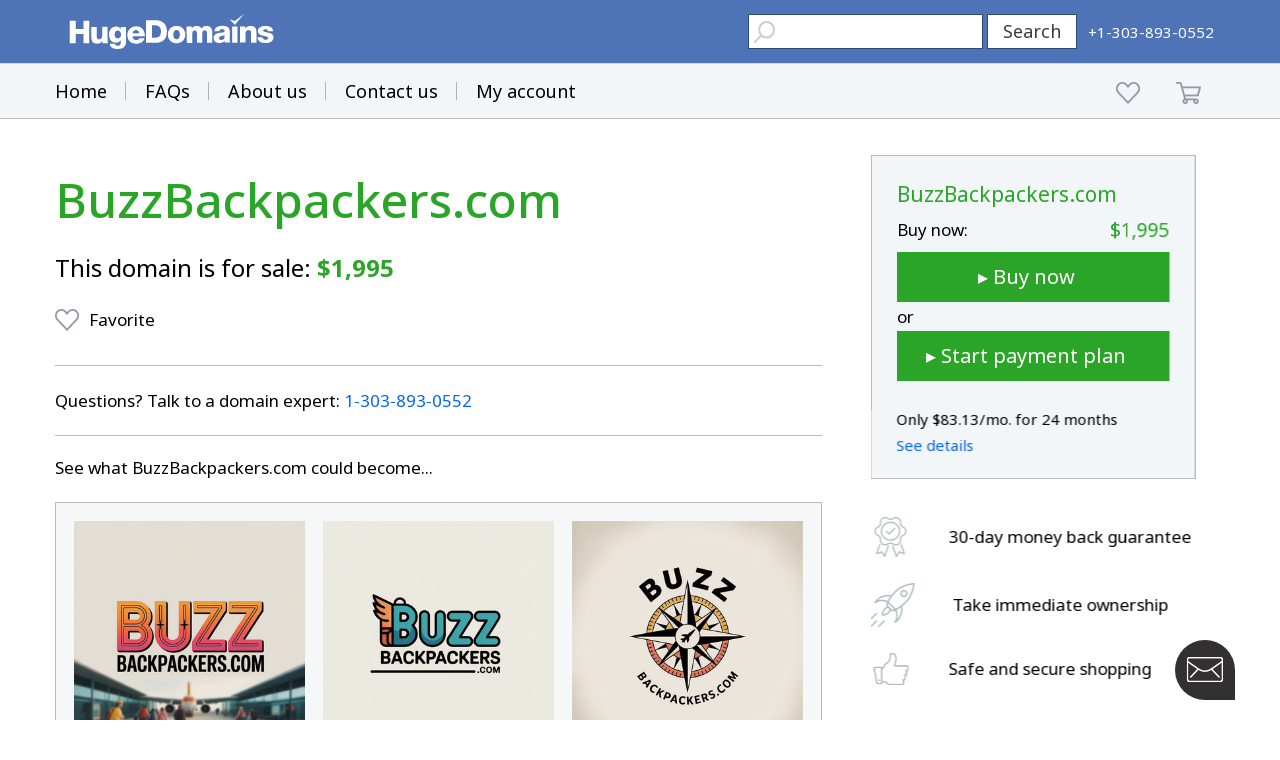

--- FILE ---
content_type: text/html; charset=utf-8
request_url: https://www.google.com/recaptcha/enterprise/anchor?ar=1&k=6LdRB9UiAAAAABaf3jRLyU_gwaGIp-3OvR51myRx&co=aHR0cHM6Ly93d3cuaHVnZWRvbWFpbnMuY29tOjQ0Mw..&hl=en&v=7gg7H51Q-naNfhmCP3_R47ho&size=invisible&anchor-ms=20000&execute-ms=30000&cb=p1x86zac3iya
body_size: 48097
content:
<!DOCTYPE HTML><html dir="ltr" lang="en"><head><meta http-equiv="Content-Type" content="text/html; charset=UTF-8">
<meta http-equiv="X-UA-Compatible" content="IE=edge">
<title>reCAPTCHA</title>
<style type="text/css">
/* cyrillic-ext */
@font-face {
  font-family: 'Roboto';
  font-style: normal;
  font-weight: 400;
  font-stretch: 100%;
  src: url(//fonts.gstatic.com/s/roboto/v48/KFO7CnqEu92Fr1ME7kSn66aGLdTylUAMa3GUBHMdazTgWw.woff2) format('woff2');
  unicode-range: U+0460-052F, U+1C80-1C8A, U+20B4, U+2DE0-2DFF, U+A640-A69F, U+FE2E-FE2F;
}
/* cyrillic */
@font-face {
  font-family: 'Roboto';
  font-style: normal;
  font-weight: 400;
  font-stretch: 100%;
  src: url(//fonts.gstatic.com/s/roboto/v48/KFO7CnqEu92Fr1ME7kSn66aGLdTylUAMa3iUBHMdazTgWw.woff2) format('woff2');
  unicode-range: U+0301, U+0400-045F, U+0490-0491, U+04B0-04B1, U+2116;
}
/* greek-ext */
@font-face {
  font-family: 'Roboto';
  font-style: normal;
  font-weight: 400;
  font-stretch: 100%;
  src: url(//fonts.gstatic.com/s/roboto/v48/KFO7CnqEu92Fr1ME7kSn66aGLdTylUAMa3CUBHMdazTgWw.woff2) format('woff2');
  unicode-range: U+1F00-1FFF;
}
/* greek */
@font-face {
  font-family: 'Roboto';
  font-style: normal;
  font-weight: 400;
  font-stretch: 100%;
  src: url(//fonts.gstatic.com/s/roboto/v48/KFO7CnqEu92Fr1ME7kSn66aGLdTylUAMa3-UBHMdazTgWw.woff2) format('woff2');
  unicode-range: U+0370-0377, U+037A-037F, U+0384-038A, U+038C, U+038E-03A1, U+03A3-03FF;
}
/* math */
@font-face {
  font-family: 'Roboto';
  font-style: normal;
  font-weight: 400;
  font-stretch: 100%;
  src: url(//fonts.gstatic.com/s/roboto/v48/KFO7CnqEu92Fr1ME7kSn66aGLdTylUAMawCUBHMdazTgWw.woff2) format('woff2');
  unicode-range: U+0302-0303, U+0305, U+0307-0308, U+0310, U+0312, U+0315, U+031A, U+0326-0327, U+032C, U+032F-0330, U+0332-0333, U+0338, U+033A, U+0346, U+034D, U+0391-03A1, U+03A3-03A9, U+03B1-03C9, U+03D1, U+03D5-03D6, U+03F0-03F1, U+03F4-03F5, U+2016-2017, U+2034-2038, U+203C, U+2040, U+2043, U+2047, U+2050, U+2057, U+205F, U+2070-2071, U+2074-208E, U+2090-209C, U+20D0-20DC, U+20E1, U+20E5-20EF, U+2100-2112, U+2114-2115, U+2117-2121, U+2123-214F, U+2190, U+2192, U+2194-21AE, U+21B0-21E5, U+21F1-21F2, U+21F4-2211, U+2213-2214, U+2216-22FF, U+2308-230B, U+2310, U+2319, U+231C-2321, U+2336-237A, U+237C, U+2395, U+239B-23B7, U+23D0, U+23DC-23E1, U+2474-2475, U+25AF, U+25B3, U+25B7, U+25BD, U+25C1, U+25CA, U+25CC, U+25FB, U+266D-266F, U+27C0-27FF, U+2900-2AFF, U+2B0E-2B11, U+2B30-2B4C, U+2BFE, U+3030, U+FF5B, U+FF5D, U+1D400-1D7FF, U+1EE00-1EEFF;
}
/* symbols */
@font-face {
  font-family: 'Roboto';
  font-style: normal;
  font-weight: 400;
  font-stretch: 100%;
  src: url(//fonts.gstatic.com/s/roboto/v48/KFO7CnqEu92Fr1ME7kSn66aGLdTylUAMaxKUBHMdazTgWw.woff2) format('woff2');
  unicode-range: U+0001-000C, U+000E-001F, U+007F-009F, U+20DD-20E0, U+20E2-20E4, U+2150-218F, U+2190, U+2192, U+2194-2199, U+21AF, U+21E6-21F0, U+21F3, U+2218-2219, U+2299, U+22C4-22C6, U+2300-243F, U+2440-244A, U+2460-24FF, U+25A0-27BF, U+2800-28FF, U+2921-2922, U+2981, U+29BF, U+29EB, U+2B00-2BFF, U+4DC0-4DFF, U+FFF9-FFFB, U+10140-1018E, U+10190-1019C, U+101A0, U+101D0-101FD, U+102E0-102FB, U+10E60-10E7E, U+1D2C0-1D2D3, U+1D2E0-1D37F, U+1F000-1F0FF, U+1F100-1F1AD, U+1F1E6-1F1FF, U+1F30D-1F30F, U+1F315, U+1F31C, U+1F31E, U+1F320-1F32C, U+1F336, U+1F378, U+1F37D, U+1F382, U+1F393-1F39F, U+1F3A7-1F3A8, U+1F3AC-1F3AF, U+1F3C2, U+1F3C4-1F3C6, U+1F3CA-1F3CE, U+1F3D4-1F3E0, U+1F3ED, U+1F3F1-1F3F3, U+1F3F5-1F3F7, U+1F408, U+1F415, U+1F41F, U+1F426, U+1F43F, U+1F441-1F442, U+1F444, U+1F446-1F449, U+1F44C-1F44E, U+1F453, U+1F46A, U+1F47D, U+1F4A3, U+1F4B0, U+1F4B3, U+1F4B9, U+1F4BB, U+1F4BF, U+1F4C8-1F4CB, U+1F4D6, U+1F4DA, U+1F4DF, U+1F4E3-1F4E6, U+1F4EA-1F4ED, U+1F4F7, U+1F4F9-1F4FB, U+1F4FD-1F4FE, U+1F503, U+1F507-1F50B, U+1F50D, U+1F512-1F513, U+1F53E-1F54A, U+1F54F-1F5FA, U+1F610, U+1F650-1F67F, U+1F687, U+1F68D, U+1F691, U+1F694, U+1F698, U+1F6AD, U+1F6B2, U+1F6B9-1F6BA, U+1F6BC, U+1F6C6-1F6CF, U+1F6D3-1F6D7, U+1F6E0-1F6EA, U+1F6F0-1F6F3, U+1F6F7-1F6FC, U+1F700-1F7FF, U+1F800-1F80B, U+1F810-1F847, U+1F850-1F859, U+1F860-1F887, U+1F890-1F8AD, U+1F8B0-1F8BB, U+1F8C0-1F8C1, U+1F900-1F90B, U+1F93B, U+1F946, U+1F984, U+1F996, U+1F9E9, U+1FA00-1FA6F, U+1FA70-1FA7C, U+1FA80-1FA89, U+1FA8F-1FAC6, U+1FACE-1FADC, U+1FADF-1FAE9, U+1FAF0-1FAF8, U+1FB00-1FBFF;
}
/* vietnamese */
@font-face {
  font-family: 'Roboto';
  font-style: normal;
  font-weight: 400;
  font-stretch: 100%;
  src: url(//fonts.gstatic.com/s/roboto/v48/KFO7CnqEu92Fr1ME7kSn66aGLdTylUAMa3OUBHMdazTgWw.woff2) format('woff2');
  unicode-range: U+0102-0103, U+0110-0111, U+0128-0129, U+0168-0169, U+01A0-01A1, U+01AF-01B0, U+0300-0301, U+0303-0304, U+0308-0309, U+0323, U+0329, U+1EA0-1EF9, U+20AB;
}
/* latin-ext */
@font-face {
  font-family: 'Roboto';
  font-style: normal;
  font-weight: 400;
  font-stretch: 100%;
  src: url(//fonts.gstatic.com/s/roboto/v48/KFO7CnqEu92Fr1ME7kSn66aGLdTylUAMa3KUBHMdazTgWw.woff2) format('woff2');
  unicode-range: U+0100-02BA, U+02BD-02C5, U+02C7-02CC, U+02CE-02D7, U+02DD-02FF, U+0304, U+0308, U+0329, U+1D00-1DBF, U+1E00-1E9F, U+1EF2-1EFF, U+2020, U+20A0-20AB, U+20AD-20C0, U+2113, U+2C60-2C7F, U+A720-A7FF;
}
/* latin */
@font-face {
  font-family: 'Roboto';
  font-style: normal;
  font-weight: 400;
  font-stretch: 100%;
  src: url(//fonts.gstatic.com/s/roboto/v48/KFO7CnqEu92Fr1ME7kSn66aGLdTylUAMa3yUBHMdazQ.woff2) format('woff2');
  unicode-range: U+0000-00FF, U+0131, U+0152-0153, U+02BB-02BC, U+02C6, U+02DA, U+02DC, U+0304, U+0308, U+0329, U+2000-206F, U+20AC, U+2122, U+2191, U+2193, U+2212, U+2215, U+FEFF, U+FFFD;
}
/* cyrillic-ext */
@font-face {
  font-family: 'Roboto';
  font-style: normal;
  font-weight: 500;
  font-stretch: 100%;
  src: url(//fonts.gstatic.com/s/roboto/v48/KFO7CnqEu92Fr1ME7kSn66aGLdTylUAMa3GUBHMdazTgWw.woff2) format('woff2');
  unicode-range: U+0460-052F, U+1C80-1C8A, U+20B4, U+2DE0-2DFF, U+A640-A69F, U+FE2E-FE2F;
}
/* cyrillic */
@font-face {
  font-family: 'Roboto';
  font-style: normal;
  font-weight: 500;
  font-stretch: 100%;
  src: url(//fonts.gstatic.com/s/roboto/v48/KFO7CnqEu92Fr1ME7kSn66aGLdTylUAMa3iUBHMdazTgWw.woff2) format('woff2');
  unicode-range: U+0301, U+0400-045F, U+0490-0491, U+04B0-04B1, U+2116;
}
/* greek-ext */
@font-face {
  font-family: 'Roboto';
  font-style: normal;
  font-weight: 500;
  font-stretch: 100%;
  src: url(//fonts.gstatic.com/s/roboto/v48/KFO7CnqEu92Fr1ME7kSn66aGLdTylUAMa3CUBHMdazTgWw.woff2) format('woff2');
  unicode-range: U+1F00-1FFF;
}
/* greek */
@font-face {
  font-family: 'Roboto';
  font-style: normal;
  font-weight: 500;
  font-stretch: 100%;
  src: url(//fonts.gstatic.com/s/roboto/v48/KFO7CnqEu92Fr1ME7kSn66aGLdTylUAMa3-UBHMdazTgWw.woff2) format('woff2');
  unicode-range: U+0370-0377, U+037A-037F, U+0384-038A, U+038C, U+038E-03A1, U+03A3-03FF;
}
/* math */
@font-face {
  font-family: 'Roboto';
  font-style: normal;
  font-weight: 500;
  font-stretch: 100%;
  src: url(//fonts.gstatic.com/s/roboto/v48/KFO7CnqEu92Fr1ME7kSn66aGLdTylUAMawCUBHMdazTgWw.woff2) format('woff2');
  unicode-range: U+0302-0303, U+0305, U+0307-0308, U+0310, U+0312, U+0315, U+031A, U+0326-0327, U+032C, U+032F-0330, U+0332-0333, U+0338, U+033A, U+0346, U+034D, U+0391-03A1, U+03A3-03A9, U+03B1-03C9, U+03D1, U+03D5-03D6, U+03F0-03F1, U+03F4-03F5, U+2016-2017, U+2034-2038, U+203C, U+2040, U+2043, U+2047, U+2050, U+2057, U+205F, U+2070-2071, U+2074-208E, U+2090-209C, U+20D0-20DC, U+20E1, U+20E5-20EF, U+2100-2112, U+2114-2115, U+2117-2121, U+2123-214F, U+2190, U+2192, U+2194-21AE, U+21B0-21E5, U+21F1-21F2, U+21F4-2211, U+2213-2214, U+2216-22FF, U+2308-230B, U+2310, U+2319, U+231C-2321, U+2336-237A, U+237C, U+2395, U+239B-23B7, U+23D0, U+23DC-23E1, U+2474-2475, U+25AF, U+25B3, U+25B7, U+25BD, U+25C1, U+25CA, U+25CC, U+25FB, U+266D-266F, U+27C0-27FF, U+2900-2AFF, U+2B0E-2B11, U+2B30-2B4C, U+2BFE, U+3030, U+FF5B, U+FF5D, U+1D400-1D7FF, U+1EE00-1EEFF;
}
/* symbols */
@font-face {
  font-family: 'Roboto';
  font-style: normal;
  font-weight: 500;
  font-stretch: 100%;
  src: url(//fonts.gstatic.com/s/roboto/v48/KFO7CnqEu92Fr1ME7kSn66aGLdTylUAMaxKUBHMdazTgWw.woff2) format('woff2');
  unicode-range: U+0001-000C, U+000E-001F, U+007F-009F, U+20DD-20E0, U+20E2-20E4, U+2150-218F, U+2190, U+2192, U+2194-2199, U+21AF, U+21E6-21F0, U+21F3, U+2218-2219, U+2299, U+22C4-22C6, U+2300-243F, U+2440-244A, U+2460-24FF, U+25A0-27BF, U+2800-28FF, U+2921-2922, U+2981, U+29BF, U+29EB, U+2B00-2BFF, U+4DC0-4DFF, U+FFF9-FFFB, U+10140-1018E, U+10190-1019C, U+101A0, U+101D0-101FD, U+102E0-102FB, U+10E60-10E7E, U+1D2C0-1D2D3, U+1D2E0-1D37F, U+1F000-1F0FF, U+1F100-1F1AD, U+1F1E6-1F1FF, U+1F30D-1F30F, U+1F315, U+1F31C, U+1F31E, U+1F320-1F32C, U+1F336, U+1F378, U+1F37D, U+1F382, U+1F393-1F39F, U+1F3A7-1F3A8, U+1F3AC-1F3AF, U+1F3C2, U+1F3C4-1F3C6, U+1F3CA-1F3CE, U+1F3D4-1F3E0, U+1F3ED, U+1F3F1-1F3F3, U+1F3F5-1F3F7, U+1F408, U+1F415, U+1F41F, U+1F426, U+1F43F, U+1F441-1F442, U+1F444, U+1F446-1F449, U+1F44C-1F44E, U+1F453, U+1F46A, U+1F47D, U+1F4A3, U+1F4B0, U+1F4B3, U+1F4B9, U+1F4BB, U+1F4BF, U+1F4C8-1F4CB, U+1F4D6, U+1F4DA, U+1F4DF, U+1F4E3-1F4E6, U+1F4EA-1F4ED, U+1F4F7, U+1F4F9-1F4FB, U+1F4FD-1F4FE, U+1F503, U+1F507-1F50B, U+1F50D, U+1F512-1F513, U+1F53E-1F54A, U+1F54F-1F5FA, U+1F610, U+1F650-1F67F, U+1F687, U+1F68D, U+1F691, U+1F694, U+1F698, U+1F6AD, U+1F6B2, U+1F6B9-1F6BA, U+1F6BC, U+1F6C6-1F6CF, U+1F6D3-1F6D7, U+1F6E0-1F6EA, U+1F6F0-1F6F3, U+1F6F7-1F6FC, U+1F700-1F7FF, U+1F800-1F80B, U+1F810-1F847, U+1F850-1F859, U+1F860-1F887, U+1F890-1F8AD, U+1F8B0-1F8BB, U+1F8C0-1F8C1, U+1F900-1F90B, U+1F93B, U+1F946, U+1F984, U+1F996, U+1F9E9, U+1FA00-1FA6F, U+1FA70-1FA7C, U+1FA80-1FA89, U+1FA8F-1FAC6, U+1FACE-1FADC, U+1FADF-1FAE9, U+1FAF0-1FAF8, U+1FB00-1FBFF;
}
/* vietnamese */
@font-face {
  font-family: 'Roboto';
  font-style: normal;
  font-weight: 500;
  font-stretch: 100%;
  src: url(//fonts.gstatic.com/s/roboto/v48/KFO7CnqEu92Fr1ME7kSn66aGLdTylUAMa3OUBHMdazTgWw.woff2) format('woff2');
  unicode-range: U+0102-0103, U+0110-0111, U+0128-0129, U+0168-0169, U+01A0-01A1, U+01AF-01B0, U+0300-0301, U+0303-0304, U+0308-0309, U+0323, U+0329, U+1EA0-1EF9, U+20AB;
}
/* latin-ext */
@font-face {
  font-family: 'Roboto';
  font-style: normal;
  font-weight: 500;
  font-stretch: 100%;
  src: url(//fonts.gstatic.com/s/roboto/v48/KFO7CnqEu92Fr1ME7kSn66aGLdTylUAMa3KUBHMdazTgWw.woff2) format('woff2');
  unicode-range: U+0100-02BA, U+02BD-02C5, U+02C7-02CC, U+02CE-02D7, U+02DD-02FF, U+0304, U+0308, U+0329, U+1D00-1DBF, U+1E00-1E9F, U+1EF2-1EFF, U+2020, U+20A0-20AB, U+20AD-20C0, U+2113, U+2C60-2C7F, U+A720-A7FF;
}
/* latin */
@font-face {
  font-family: 'Roboto';
  font-style: normal;
  font-weight: 500;
  font-stretch: 100%;
  src: url(//fonts.gstatic.com/s/roboto/v48/KFO7CnqEu92Fr1ME7kSn66aGLdTylUAMa3yUBHMdazQ.woff2) format('woff2');
  unicode-range: U+0000-00FF, U+0131, U+0152-0153, U+02BB-02BC, U+02C6, U+02DA, U+02DC, U+0304, U+0308, U+0329, U+2000-206F, U+20AC, U+2122, U+2191, U+2193, U+2212, U+2215, U+FEFF, U+FFFD;
}
/* cyrillic-ext */
@font-face {
  font-family: 'Roboto';
  font-style: normal;
  font-weight: 900;
  font-stretch: 100%;
  src: url(//fonts.gstatic.com/s/roboto/v48/KFO7CnqEu92Fr1ME7kSn66aGLdTylUAMa3GUBHMdazTgWw.woff2) format('woff2');
  unicode-range: U+0460-052F, U+1C80-1C8A, U+20B4, U+2DE0-2DFF, U+A640-A69F, U+FE2E-FE2F;
}
/* cyrillic */
@font-face {
  font-family: 'Roboto';
  font-style: normal;
  font-weight: 900;
  font-stretch: 100%;
  src: url(//fonts.gstatic.com/s/roboto/v48/KFO7CnqEu92Fr1ME7kSn66aGLdTylUAMa3iUBHMdazTgWw.woff2) format('woff2');
  unicode-range: U+0301, U+0400-045F, U+0490-0491, U+04B0-04B1, U+2116;
}
/* greek-ext */
@font-face {
  font-family: 'Roboto';
  font-style: normal;
  font-weight: 900;
  font-stretch: 100%;
  src: url(//fonts.gstatic.com/s/roboto/v48/KFO7CnqEu92Fr1ME7kSn66aGLdTylUAMa3CUBHMdazTgWw.woff2) format('woff2');
  unicode-range: U+1F00-1FFF;
}
/* greek */
@font-face {
  font-family: 'Roboto';
  font-style: normal;
  font-weight: 900;
  font-stretch: 100%;
  src: url(//fonts.gstatic.com/s/roboto/v48/KFO7CnqEu92Fr1ME7kSn66aGLdTylUAMa3-UBHMdazTgWw.woff2) format('woff2');
  unicode-range: U+0370-0377, U+037A-037F, U+0384-038A, U+038C, U+038E-03A1, U+03A3-03FF;
}
/* math */
@font-face {
  font-family: 'Roboto';
  font-style: normal;
  font-weight: 900;
  font-stretch: 100%;
  src: url(//fonts.gstatic.com/s/roboto/v48/KFO7CnqEu92Fr1ME7kSn66aGLdTylUAMawCUBHMdazTgWw.woff2) format('woff2');
  unicode-range: U+0302-0303, U+0305, U+0307-0308, U+0310, U+0312, U+0315, U+031A, U+0326-0327, U+032C, U+032F-0330, U+0332-0333, U+0338, U+033A, U+0346, U+034D, U+0391-03A1, U+03A3-03A9, U+03B1-03C9, U+03D1, U+03D5-03D6, U+03F0-03F1, U+03F4-03F5, U+2016-2017, U+2034-2038, U+203C, U+2040, U+2043, U+2047, U+2050, U+2057, U+205F, U+2070-2071, U+2074-208E, U+2090-209C, U+20D0-20DC, U+20E1, U+20E5-20EF, U+2100-2112, U+2114-2115, U+2117-2121, U+2123-214F, U+2190, U+2192, U+2194-21AE, U+21B0-21E5, U+21F1-21F2, U+21F4-2211, U+2213-2214, U+2216-22FF, U+2308-230B, U+2310, U+2319, U+231C-2321, U+2336-237A, U+237C, U+2395, U+239B-23B7, U+23D0, U+23DC-23E1, U+2474-2475, U+25AF, U+25B3, U+25B7, U+25BD, U+25C1, U+25CA, U+25CC, U+25FB, U+266D-266F, U+27C0-27FF, U+2900-2AFF, U+2B0E-2B11, U+2B30-2B4C, U+2BFE, U+3030, U+FF5B, U+FF5D, U+1D400-1D7FF, U+1EE00-1EEFF;
}
/* symbols */
@font-face {
  font-family: 'Roboto';
  font-style: normal;
  font-weight: 900;
  font-stretch: 100%;
  src: url(//fonts.gstatic.com/s/roboto/v48/KFO7CnqEu92Fr1ME7kSn66aGLdTylUAMaxKUBHMdazTgWw.woff2) format('woff2');
  unicode-range: U+0001-000C, U+000E-001F, U+007F-009F, U+20DD-20E0, U+20E2-20E4, U+2150-218F, U+2190, U+2192, U+2194-2199, U+21AF, U+21E6-21F0, U+21F3, U+2218-2219, U+2299, U+22C4-22C6, U+2300-243F, U+2440-244A, U+2460-24FF, U+25A0-27BF, U+2800-28FF, U+2921-2922, U+2981, U+29BF, U+29EB, U+2B00-2BFF, U+4DC0-4DFF, U+FFF9-FFFB, U+10140-1018E, U+10190-1019C, U+101A0, U+101D0-101FD, U+102E0-102FB, U+10E60-10E7E, U+1D2C0-1D2D3, U+1D2E0-1D37F, U+1F000-1F0FF, U+1F100-1F1AD, U+1F1E6-1F1FF, U+1F30D-1F30F, U+1F315, U+1F31C, U+1F31E, U+1F320-1F32C, U+1F336, U+1F378, U+1F37D, U+1F382, U+1F393-1F39F, U+1F3A7-1F3A8, U+1F3AC-1F3AF, U+1F3C2, U+1F3C4-1F3C6, U+1F3CA-1F3CE, U+1F3D4-1F3E0, U+1F3ED, U+1F3F1-1F3F3, U+1F3F5-1F3F7, U+1F408, U+1F415, U+1F41F, U+1F426, U+1F43F, U+1F441-1F442, U+1F444, U+1F446-1F449, U+1F44C-1F44E, U+1F453, U+1F46A, U+1F47D, U+1F4A3, U+1F4B0, U+1F4B3, U+1F4B9, U+1F4BB, U+1F4BF, U+1F4C8-1F4CB, U+1F4D6, U+1F4DA, U+1F4DF, U+1F4E3-1F4E6, U+1F4EA-1F4ED, U+1F4F7, U+1F4F9-1F4FB, U+1F4FD-1F4FE, U+1F503, U+1F507-1F50B, U+1F50D, U+1F512-1F513, U+1F53E-1F54A, U+1F54F-1F5FA, U+1F610, U+1F650-1F67F, U+1F687, U+1F68D, U+1F691, U+1F694, U+1F698, U+1F6AD, U+1F6B2, U+1F6B9-1F6BA, U+1F6BC, U+1F6C6-1F6CF, U+1F6D3-1F6D7, U+1F6E0-1F6EA, U+1F6F0-1F6F3, U+1F6F7-1F6FC, U+1F700-1F7FF, U+1F800-1F80B, U+1F810-1F847, U+1F850-1F859, U+1F860-1F887, U+1F890-1F8AD, U+1F8B0-1F8BB, U+1F8C0-1F8C1, U+1F900-1F90B, U+1F93B, U+1F946, U+1F984, U+1F996, U+1F9E9, U+1FA00-1FA6F, U+1FA70-1FA7C, U+1FA80-1FA89, U+1FA8F-1FAC6, U+1FACE-1FADC, U+1FADF-1FAE9, U+1FAF0-1FAF8, U+1FB00-1FBFF;
}
/* vietnamese */
@font-face {
  font-family: 'Roboto';
  font-style: normal;
  font-weight: 900;
  font-stretch: 100%;
  src: url(//fonts.gstatic.com/s/roboto/v48/KFO7CnqEu92Fr1ME7kSn66aGLdTylUAMa3OUBHMdazTgWw.woff2) format('woff2');
  unicode-range: U+0102-0103, U+0110-0111, U+0128-0129, U+0168-0169, U+01A0-01A1, U+01AF-01B0, U+0300-0301, U+0303-0304, U+0308-0309, U+0323, U+0329, U+1EA0-1EF9, U+20AB;
}
/* latin-ext */
@font-face {
  font-family: 'Roboto';
  font-style: normal;
  font-weight: 900;
  font-stretch: 100%;
  src: url(//fonts.gstatic.com/s/roboto/v48/KFO7CnqEu92Fr1ME7kSn66aGLdTylUAMa3KUBHMdazTgWw.woff2) format('woff2');
  unicode-range: U+0100-02BA, U+02BD-02C5, U+02C7-02CC, U+02CE-02D7, U+02DD-02FF, U+0304, U+0308, U+0329, U+1D00-1DBF, U+1E00-1E9F, U+1EF2-1EFF, U+2020, U+20A0-20AB, U+20AD-20C0, U+2113, U+2C60-2C7F, U+A720-A7FF;
}
/* latin */
@font-face {
  font-family: 'Roboto';
  font-style: normal;
  font-weight: 900;
  font-stretch: 100%;
  src: url(//fonts.gstatic.com/s/roboto/v48/KFO7CnqEu92Fr1ME7kSn66aGLdTylUAMa3yUBHMdazQ.woff2) format('woff2');
  unicode-range: U+0000-00FF, U+0131, U+0152-0153, U+02BB-02BC, U+02C6, U+02DA, U+02DC, U+0304, U+0308, U+0329, U+2000-206F, U+20AC, U+2122, U+2191, U+2193, U+2212, U+2215, U+FEFF, U+FFFD;
}

</style>
<link rel="stylesheet" type="text/css" href="https://www.gstatic.com/recaptcha/releases/7gg7H51Q-naNfhmCP3_R47ho/styles__ltr.css">
<script nonce="3wox-16uy7me_G_CJIw5MA" type="text/javascript">window['__recaptcha_api'] = 'https://www.google.com/recaptcha/enterprise/';</script>
<script type="text/javascript" src="https://www.gstatic.com/recaptcha/releases/7gg7H51Q-naNfhmCP3_R47ho/recaptcha__en.js" nonce="3wox-16uy7me_G_CJIw5MA">
      
    </script></head>
<body><div id="rc-anchor-alert" class="rc-anchor-alert"></div>
<input type="hidden" id="recaptcha-token" value="[base64]">
<script type="text/javascript" nonce="3wox-16uy7me_G_CJIw5MA">
      recaptcha.anchor.Main.init("[\x22ainput\x22,[\x22bgdata\x22,\x22\x22,\[base64]/[base64]/[base64]/[base64]/[base64]/[base64]/[base64]/[base64]/[base64]/[base64]\\u003d\x22,\[base64]\\u003d\\u003d\x22,\x22azhudUHDsi/DjlXCqcK9wrHCiHfDp8OdSsKxZ8O9ByYbwroeHk8LwqgCwq3Cg8OBwrJtR2LDqcO5wpvCtW/Dt8OlwqtPeMOwwrZ+GcOMRS/CuQV5wq1lRn7DqD7CmQzCmsOtP8K8G27DrMOfwojDjkZjw7zCjcOWwpPCgsOnV8KUJ0ldLcKlw7hoNCbCpVXCq3bDrcOpN00mwplwagFpZcKMwpXCvsOBUVDCnxYtWCw9On/DlXEyLDbDlGzDqBpbJl/Cu8O8wrLDqsKIwpTCi3UYw4nCj8KEwpcXHcOqV8KKw4oFw4R3w6HDtsOFwp9iH1NMa8KLWh0Cw755wr5DfilfQQ7CulbCtcKXwrJEAi8fwr3CkMOYw4ogw5DCh8OMwoEKWsOGYlDDlgQLenLDiEHDvMO/wq0EwqhMKRhRwofCnhJlR1lRYsORw4jDvyrDkMOAPcORFRZLaWDCiGXCvsOyw7DCuAnClcK/JMK+w6cmw5bDtMOIw7x4P8OnFcOYw7rCrCVTDQfDjBzCoG/[base64]/CpcOOwovDkSvCmEUEwqRQw4XDlcKywqfDtcOYwprClwPDm8O5N15CbzVQw4vDgynDgMKMYsOmCsOcw5zCjsOnMMK0w5nClWbDhMOAYcOQBwvDsG00wrt/wrhFV8OkwofCkwwrwoBRCT5dwqHCimLDqMK9RMOjw4bDozokajPDmTZ7fFbDrHBsw6IsZcOrwrNnXcKkwoobwpM+BcK0OMKrw6XDtsK1wq4TLkrDpEHCm1oJRVIDw4AOwoTCpcKbw6Q9ScOCw5PCvAnCqynDhlfCncKpwo9qw4bDmsOPUsO7d8KZwpQfwr4zFD/DsMO3woTCiMKVG2vDncK4wrnDkh0Lw6Ekw6U8w5FcNWhHw7vDhcKRWwVww59bUjRAKsKwUsOrwqc1ZXPDrcOoemTCskISM8OzKFDCicOtOMKLSDBsUFLDvMKde2ROw4vCrBTCmsOoIxvDrcK8Hm5kw6h3wo8Xw4Maw4NnfsOWMU/Dq8KzJMOMDkFbwp/[base64]/ChVxvwpfDl8OFw4ZYw5klMsKmRcKww4XCpAvCnG/Dr1nDqsKafcOJTMKtN8KYAMKSwo1sw7/DtsKkw5DCiMOyw6TDmsONZzUtw4NXUsO7ASTDlcOoMmHDjVQLYMKnOcK3XMKcw654w68gw4Jww5ROQFkcdRXCn1UowrHDncO1YiTDnSnDjcOawrw9wqjDok/DmcOlP8KzEDgPJsOhRcKxA2LDrkLDlE1VU8K2w4rDoMK4wqLDoTfDmsOQw7zDih/CvylMw70QwqZHw7xtw5vDrcKKw6PDucOtwrcBbjM0G27CnsOGw7cUW8KYeFM/w4wNw5HDhMKBwqUww7dcwpzCpsOxw4bCscKLw5YTKWfDn1vCgCsAw6Azw4paw6TDrWoTwrEhZ8KsScOuwqLCgRp/AMKrJcOdwq5Ww7Jjw5Iow4rDjnE5woVBHiFbAsOKf8OewqjCtE5UYsKdPnlMeUFDQEIgw7DCmsOsw69qw6YWFzcdGsKyw61QwqwEw5nCj1pSw5TCt3NEwrvCkTEvK1UpeipXYyZqw6IxWsKTTcOyE0/DrgLChsKaw61LfwnDqRluwovCi8OQwqvCqsKuwoLDvMKMwq5dw5HCqzPDhMKxTcOEwp5dw5Ffw6NgXsOYSmrDpBxtwp/CisOmSX3DvxhCw6EqGMOmw5jDsU3Cr8KnMATDpcKifH7Dh8ONEQvCgh/Dmm4+dsKHw6MkwrHDiS7CtMOpwoPDtMKATsOcwrVqwqHCtMOKwplTw4HCqMKwWsOZw4gXUcOhfwNyw5zCmcKgw7w2HGLCuB7CqC5HaS5Gwp/Ch8OIw5zCqsKIXcOSw5DDhHdlPsKiw6o5wonDhMK2ewrCsMOQwq3DmBEJwrTCtxRsw5wjDcK8wrs4FMKbE8KSCsKPf8O6w6fClwnCq8OMUmAjO17DsMOnEsKOD3MoQB8pw6h5woBUWcONw6k9bzhdMcO+UMO+w4vDiBPClsOrwp/CvS3DqxfDj8K1OsOcwqlheMKsc8KaZzTDi8OmwqPDiUhzwpjDpMKGdT3Dv8KVwqjCkSXDjMKCXUcKw5xvKMOfwqcqw7XDlxzDvB81VcODwrgPE8KjRUjChg1hw4LCj8OGDsKJwobCsVLDkMORFBjCjg/[base64]/ZsOFHWDDp8O9DcKWOMOIw6ciw4xiw4s+aErCsWzCt3XCnMKpCBxOBAzCp3Acwrk6eB/CocK7UzQjN8KUw4Blw7vCiWvCqMKawq9Xw5/DjMOLwrhJI8O5wrBMw4TDucOQcmzCtRbCgMOrwrlEClTCg8OzK1PDk8OtS8OeZHwZL8KQwrXDv8K0EXHDjMOBw5MEZV7Di8OBJ3bCqcKnf1vDp8OCwopDwqfDpnTDlBFnw70VLcOSwo8cw6l8CcOXRWQ3b3kkWMO4ckAQK8OowocJDybDom/DpAAFFWosw47CtcKoVsKUw79mQ8KAwqguVyvClVDCtVtRwrAzw6zCthvCoMKGw57DhDnCimHCnRYjAsODc8KUwokJC1nDncKyPsKgwprCnDcEw4/DiMKrURF+w54DTcKxw7d/w7vDlgfDgVPDr3HDjQQYw4NrfhHCtUjDgcKow6VoSzHCh8KQSBwOwpHDo8KLw4HDnjNPKcKmw7tJw6Q/BsOLesONWMOqw4EpMsKdMMKWYMKnwrDCgsKaGTA1dTwtIytlw71IwrbDgcKIQ8O0SU/[base64]/CssKjwoVgw7XDilvCpcKJZlQcw7DDvMOFPMO/GsOTw4HDk1XCpjMwTVnDvsOZwpDDlsO1PlLDiMO1wp3CmERbXlrCsMOgA8KtI2/DlcKJKcOnD3XDhcOoKMKLVy3DhsO7McObw6kPw7JbwovCssOsBsKZw6cow45fQUHCqMORacKDwqDCl8OTwoJmw5TClMOhY08mwpPDn8OfwqxTw5bDicKyw4UdwojCjnrDpVtnNhxWw4snw6zCkHHCu2fCvHBxNkcAUcKZGMOBw7TDlxTDkxDDncODIFV/[base64]/[base64]/[base64]/DiUwCSCnDow3DvyNAw7QET8KeYsKEAG/DgsOJw4LClcK4wpbCksO3H8K1OcO7wqFmw47DtsK+w5ZAwrbDrMK0VV7CgSEgwrzDggDCt13Cr8KkwqI2wq3CvWrCpzhFJcKzwq3CvMOeEizCu8O1wp8ww7rCpjPDmsOaX8OVwoTCjMKswr0FAsOVYsO0w77DqhzChsOywrzCrmLDtBoodcOKacKcQ8K/w7w2wo3DkzQ/OMOAw53CgnUzG8OmwqbDjsOyCMKfw4vDuMOSw712OSh8w48XF8KWw4TDphkGwrTDihTCjhzDu8KEw74wZ8K8w5t6dQhNw4zCt3FkSTYKe8KTAsOudE7DlW/[base64]/[base64]/[base64]/DgcOYNMOXfW92esOqHyptdAPDiMOyIcOtNcOsQMKYw4jDicONw7AmwqB+w6TDjFocQXpTw4XDsMO+wpoTw7tyUCcNw7/DshrDusOsMh3CmMOtw4bDp3PCjybDisK4DcOMWcOaWcKAwrxBwq5nSUjDlMKGJcOXMQ0JdcKeA8O2w6nCnsOMwoBJSm/DmMOcwqxuTcKfw4TDtk/Dsml7wqZyw40rwrPCu1NKw6bDrlzCm8OfY30wNmYhw5jDgGIaw5pFMn0OAxZswoR/[base64]/DpC4LGF5qwofDlcOiNUpVWcK4Y8K5w5Igw4vDscObw7t8BysQBF9wF8OTdMKyQcOnOh7DlWnDk3zCq0ZaLRsawpx8MFHDrEwyL8ORwqgKcMKjw4tVwpZhw6fCicK1wpbCjyPDlWPCiSkxw4pSwr3Dr8OMwo7Cu30pwrDDtFLClcKrw60Zw4LDpE/CqzxhX0o8HyfCgsOywrR9w6PDskjDvcOewqIEw5XDiMK9HsKZD8ObTibCkwoRw6rCocOXwo3DnsOqMsOXOWU/[base64]/[base64]/DmMOBwr8dw6fDjB8Ow6wRH8KoJTTCkT9Kw6l0wpJZcRTDpwxnwo4SbcOAwo0lD8Ofwr4qw6BUbsKnUHAUFMKYGcKnJVkgw7JnQnrDmsO0NsKNw6bCsizCuHrCvsKaw5TDgQJlaMO5w5XCl8ODdMOMwqp+wo/DrcKNR8KcY8Oaw6LDjsOWHXcDwoAIBcKjPcOew5vDlMO5MhRqcsKmRMOew4YKwrzDhcO8BMO7KcKeGjPDgcOqwr1VbsKdADR5T8KYw6dRwqMtdsO6JsO5woZCwqUDw5vDicO4ZivDjcOgwpYQLGbDp8O/DMObeFHCsGnCgcO3dixjDMK7PcOCAzEZf8OwFMKIe8KPLcKeKREdGGkEaMOuAyo/Zz7DvW5Nw6VJWSFvfMO9T03Cn057w5Qtw7hTVChvw4zCsMKibmJUw4tNw5lFw5fDoh/DgVfDq8KlYF7DhDjClcOMfMKqw4ATI8KOIUfCh8Kuw6HDpBjDhFXDhDkYwrjCihjDs8OrSsKIS2ZJQn/CuMKmwoxew5haw51Jw5TDs8KJc8KrcMKdw7d3dAoAUMOaEnkyw6lYFk4kw5oywrBFFgE4W1lhwrvDjnvDsVDDjsOrwooSw7/CrwDDvMOrdWvDmHMMwqXDux84RCvDhVFsw6bDvAAewq/Cs8Kow4PDrg/CvBHCinteVic2w4rCsg4cwprDg8OiwoXDs38/wqADEzbCjDMewrrDt8OtHTDCqsO1RC/CnwDCrsOcw6TCvsOqwo7DusOeWkTCncK2GgULIMKWwoDDmyFWZVgQZcKlPMKgcWPDlyfDpcOvdX7CuMKxAsKlS8OXwqA/W8ORPcKeDjMlSMK1wpRkFkHDvMO9V8KbNcOQe1LDs8O9w7LClMOYFFnDpT5Nw4YMw5DDnsKfw6NewqVIw5HCoMOpwrEOw5QKw6I+w4bCr8Kuwq7DhQnCrcO5GADDonzCnF7DvQPCssOmE8K1A8OIwpfChMK0f07CtsOHw4AgYk/ChcOkeMKrKcOGecOcdlXCgSrCqxjDrwEeKmQxfHouw5wvw7HCpzjDqMKDU3MoFT3Ds8Kow6QTw516Eg/[base64]/DtDbCuMKJMsKJQDfDjsOSZk13wpvDvMKJb0nCnR0Uw7zDlksME3N0N2RkwqZNRjVgw5nCow0KV2PDhVnCpMOzw7l0w6TClsK0AcOAwrNPwoHCvyszwq/DqkTDii0kw6k7w6p1UsO7c8OqXMOOwo49wo3CtWtHwrrDtEFSw6Eqw4pmJMORw4kwHsKGCcOJwrNBMsOcFzLCs17CjMKfw5QkA8O+wpnDnnPDvMKRX8OVFMKiwqYOIzNdwrlHwqzCg8OFwop6w4QpMHcuDj7Cj8KpQ8Ktw6XDpsK1w5pbwocCF8ORN2DCvMKdw6/Cn8OfwrI1LcKcfxXCtMKxwoXDjXBkGcK8KTLDoFbCk8OpKkdvw58EMcOLwpDCmldvFFZBwpPCngfDv8OQw5DCpRvDhsOGbhvDp3oew5lxw57CtkjDg8OzwozDm8KSRWQJO8OmTFk+w43DucOBbSE1w4wzwrLCrcKtTnQWH8OjwpUAIsKBEAEFwpvDkMOJwrQpVsO/TcK1wrs7w5Upf8Oww68ow4nCvsOaNU/ClsKBw6F5woJDw5rCvcKgBnppPsKKKMKHHXvDpSzDi8KYw7IcwqlPwpvCj0QIRVnCjcKWwoPDlsK/w6/Crws+OHcYwo8Lw7HCuF9bV3PCo1vDpMOFw6LDsg3CnMKsL0HCi8KFayvDi8OBw6UsVMOzw77Cu2PDpcO9GMKuYMOnwrHClEHDjcKNQMOIwqjDlg5Xw6NbbsO/worDvUEHwrI2wqPCnG7DrCBbwp/DkTTDlBwtTcKoJhHDunN9ZsOaTH0FW8KbGsKRFTrCgzjClMOuHGcFw5VkwpREEsKkw4/Dt8Oeai/[base64]/Cl8KlwpUuw6MIdMOsEHHDkX7CmsKfwqpoScO6SHlOwoLDs8Oww7gew4PCrcKuCsO2GkUIw5VyIHdbwrVzwr/CtQLDkS/DgsKlwqbDu8K/LDLDhMKFa2FVw77CqzkWwpE8QS1bwpLDpsONwrrCjMKVIcKHw6vCh8OIUsOLY8OtE8Ozwro7bcOHHsKQK8K0PTzCq1TCvDXCjsO8I0TCvcOkJQzDvsOnT8OQbMKeBsKnwoXDrDPCu8Onwq8tT8K5TsO9RE8cQsK7w6/CtsKewqM7wqHDsWTCqMKYHXTDr8KmfAA/wqrCl8ObwpQgw4rDhm/DmMORw7x2w4XCssK+b8KSw5ExYBoKDFHDm8KrBsKpw6rCsGnDo8K3wo/CvsK0wrbDp3Y9ew7DiC3CkXIHWgVrwrMxeMKTCkt2wo3CoxvDiFbCg8KlJMKjwqF6ccOXworDukzCuy4cw5TDo8KmXywhw4/CpF1yJMKxGHnCnMOhF8O2wpYfwoILwopEw5PDpifCoMKww64iw4jCkMK8w5ZnQxzCsB3CicObw7Rww7HCoEfCm8Oiwo3CtX5qVcKIwqxXw4gNw5ZAfETDp18rcjfCmsOCwr7CgE1Gwr4kw740wrHCssOXU8KTIF/[base64]/w7bChsKMwqklXEbCsHnDvWNSw552P8O6wqB5MsOiw4IBVcKzRcONwooAw6BGWjTClcK1XSvDtgHCtC/[base64]/DkRx8VWcJwr8jwpIfw6xuwr9jw6rClMK3acKVwpjCrTpQw64bwoXCvhx3wqVYw4XDrsO8NyzCjEB5N8OAwpVRw5kLw6XCqVPDpcO4wqQ7RUthwpwFw71UwrYyEFY4wrTDgsKhK8KXwr/CnyZMwownZ2law5jCkMOBw4pmw5/Chj03w4rCkRp2dsOjdMO4w4fCglduwqTDgyUxI0/CrA4Dw4ECw7PDiRBHwqojHDfCvcKbwpbCpFjDhMO7wp4lY8OgS8OsU054wqLDh3DCoMKpV2NQSmFof2bCmVstXw0/wqI2VhkidMKtwrdrwqbChsOWw5DDoMOQHi4XwrPCn8KbMXUlwpDDs0UXUsKgKGFoZyjDssOaw5fCk8ObaMOVEEVmwrZbT17CrMOcQ2nChsKkH8KiW2vCisKIDwweJsOZXmzCm8OmT8K9woLDmwl+wpXCtkQJOMK8YcK+Sl0Gw6/DjW9MwqoOLBEiOEkqD8KQQmM9w6g/w5zCgyl5SiTCszLCjMKYZXQlw5Q1wohTLMOhAX5jw4LDjcKbwr00w6/DpyLDkMK2PElmXQlOw5IbesOkw4bDlDlkw6bCn2JXSB/DtMKiw4/ChMO9w5tNwqfDpwFpwqrCmsKaCMKNwogzwrTDoCHDtsORCSRtAcKUwpoWUzcRw5EJPE0ZNcOjJcOuw7nDv8OVDh4XIjMrCsKIw5hNwrZlaS7CmQECw7/[base64]/CkATDuHdpw6sjwqLDmcOgwqlQWVTDlcKdVRBYdlJCwphVOU3Cm8OsBsKfA2pzwox+w6EyMcKSbcO7w6PDiMKkw4PDjz0accK/NV7Cukt4EDsHwqdCb3AMF8KwD2QDYUtWOkF7VCIfCcOzACkDwq/[base64]/DhcKdwoIvwrbDnMKVw7liEEtLwqbCpMO2wrPCq8OHwr8vGMORwojDusKsUsKnFMOBF0ZeH8OEw4LCpBgbwpzCp3cjwpNhw4zDqQlBbcKHWMKpT8ORQcOpw7AtMsOxXgfDisOoC8Kdw5YjdR7DpsKWw47CvwLDjV5Xck9eRGgiwr/CvFvDmRXCqcO2dGvDhj/DmV/Dgg3DlMKCwpM3w6EiL2QOwoTDhXMSw4LCtsO8wobDrQF3w6bDsi8ocnJ5w5hGf8KewpvDt2PDt1rDvMOHwrQiw5tYBsO/[base64]/dBzDhMKtEnR0wo7DuyjDqcOrw7kXTDTDlsOaImLDsDsYU8K/R0A1w53DvDLDu8O2w65Ww6IfCcK+aHLCncKtwp5Fc3bDr8KxNS7DpMKTfMOpwrzCjQsaw5LCqGhqwrEnKcOMblfCvU3CphPCjcKRacO3wpUbfcO9GMO/NsOGBcKKYErCnDoCZsK9R8O7TA8Vw5HDocOQw5pQGMK7SCPDisOfw5vDsGwZSMKrwplcwqJ/w47CtTRDCMKVwp4zFcOawopYd01Jw5vDo8KoLcKjwpPDr8KSH8KeOSvCisOQwr5mw4fDjMKOwovCqsKjf8O2UTYBw6VKVMOVRcKKdQc7w4QeOQTCqGgUEQgHwp/Cg8OmwqFFwozCiMO7XjLDtxHCiMKgSsORw4DCqzHCj8OLTcKQHsOKRSlKw7shR8KIEcOQKMOsw5XDpiHDqsKuw4goJcOLOkHDnFlVwp0waMOOGx1vRsO/wqtbdH7CqXvDlWbCmi7ChXBlwp4Kw5/DmSvCiiUAwpNZw7PCjD/[base64]/DsMKUw7rCssKBUsKnw6DDiBR+wqfDq8KtbsKiwr1XwofDuTgQwrPCi8OdYcKlLMOQwoLDqsKkIsOtwq9bw5fDqMKWTyUbwrXCvlBiw4R+NmRbwpXDqyrCu2HDrcO+Uz/CssO/[base64]/RUgow7HClhbChEINwp8GwrrDiMKFw6dgQcKFe8OBAMOaw6QNw7TCnh0wJ8KsGcKpw57CmcKywq/DrcKxbMKlwpLCg8OPwpLCkcK7w7s8wqx+SwUtPMKow63DtMOzHhBJEloBw7MjGx7CusOXIMO4w5fCh8Oww5TDncOuBMOqBg/DucK/JcOHXQbDh8KSwoNywrrDncOQwrTDkh7CkmrDsMKdQzzDq1zDjXdVwonCo8Onw4wbwrPCtsKnF8Kxwq/Ct8K6wrFuaMO3wp7Dj0XDnBvDqT/Dkg3DnMO8V8KAwpzDjcOBwqPDi8OQw6zDrE/ChcOOIMKSUkXCncOnBcKZw41AL15UL8OYfcK7fiIndgfDqMOFwpfCv8OewrEuw6coPTPDlFvChEjDqMOdwpzDmV81w7VvSRVtw7zCqBvCoTx8L2/DrT1ww7bDhg/CgMOhw7HDpzHCgcKxw4Jkw4h1woVNwq7CjsOQw6zCjmBvGj16UDskwpvDjMOVwp7CicOiw5fDuUHCkA8/MQVJGMOIBXrDhDY/w5DCnsKYCMKbwptZQ8KUwqnCtcKMw5Qkw4zDlcOiw6/DrsKeEMKJZwbChMKdwovCiwPDhGvDhMKpwpnCp2dbwrpvw4VlwqXDmsK4cgVKHl/DqcKmLAvCncKxw7rDu2Ezw73Cj1LDi8KiwpPCmE7CkzQ2BgIjwojDqh/CnGtYTMOcwoc+PGTDkwsvDMKjwprDmkd5w5zCkcO+UmTCozfDk8OVb8Owfz7DmcKYIW8bVjFeamZ9w5DCjBTCsWxVw5rCsnHCiUYsXsKXwpzDpBrDlGYlwqjDpsO4MFLCnMKjWcKdBl0hMD3DvBEbw74Cw6jChhjDrRJ0wo/[base64]/w6TDrcK2HhbCscObc8ODwrZWVcKufykVw6B4w6jCh8K5KyZ8wowvwobCv1NCw65QKCNHB8KlLSHCo8OJwqrDgmPCgiIaW0AFPsK7a8O4wqfDvi1YaQLCqMOaScOMY05wKyhXw7/CnWYmPVdfw6rDh8OAw59VwpzDmVACXgslw6nDoTc6wqHDtMOCw7hYw6EIAHrCtcOUU8Oiw6QuBMKXw4NyawPCucOPQcOgGsOrVynDgHbCnD3CsjjCosKAWcKPacOVVW/DoD7DvQLDhMOAwpPCnsODw4UQE8OFw5NGci/CvkzCvkfClk/DjSUHclfDrcOMw4vDr8K5w4/Cgm9adWnCqHNVS8KWw5TChMKBwqDCjiHDvxgbVmAEC2NrUHXDrE/CscKlwoLCjMKoJMO/wprDgcO/VU3DnnbDiVrDn8O0ecOCw47DhsKgw7PDvsKRGDl1woh9wrfDvW9bwpfCusKEw40Zw6xCwoDDucKYJiXCrFnDkcO6w5wxw5U4OsKyw7nCjxXCrMKAw7/Dg8OhexTDrsONw4fDjS3Cm8KDfXPChDQhw6XCnMOhwqMgJMObw6bCqGZlw6smw6XCs8O/N8O0PjrDksOYRkHCrmAdwrXDuxEWwrFuw50YSGjDtElIw4sMwro1wpB1wpJ5wpZHU0PCkVTCv8KDw5nCmMKyw4IAwphqwqNWwrjCvMOHGTo3w4AUwrk/wq7CpBnDsMOnWcKEPnbCnX5JU8OHfn4AVMKhwq7DoAnCqiBSw6RnwoPDjsKpw5cOYsKdw5VWwrVFJDwRwpRyfVIxw47DhDfDg8OKNMORMcOvIVZpVA1rwpXCicOywrt5RsO1wqIlwoRNw7/CpcO8NypuC2LCusOtw6TCpVjDgMORSMK3KMOEYhzCtMOoTMOYGsKcVATDj0o6d0HCtsKeO8K5w6vDscK5NMKUw4kNw6IvwrnDjgxkOwDDvk3Cqz1STMO9dsKVDcOxMsKxNsKEwp4Cw73DvzbCusORRsOzwpzCvS3CgcO/[base64]/CjMOWw6J2OcOIw4LCmwAPwqDDksKmw47DpsKvwq9Uw7zClFvDrQ/ClcK+wq3Cs8O+wp/DsMOcwqTDkcOCdkZVQcKtw7xpw7AGa0LDkVnCv8K5w4rDtcORMcOBwoXCi8O9WGkJV1IzWsOvEMOGw4TChz/[base64]/Du8KYMMOiF8KDwoQ2wrwwZH0awrnDoMOewpjCphfDh8OAw7x7w6LDlWDCngBUIMOIw7XCiD5NcmrCvEcROsKuIMKMK8KxO3DDmjl+wqHCucO8PkTCg0YvcsOFfsKBw6U/[base64]/woXCt8O8woTDv051wq4GwpLCkTPDiwZ+AsKIw4PDvMKmwo5fHgPCpSjDu8KXwrRkwqMnw4kywocgwrsieQLClS9EdBdSKsKIYGfDj8O1DUzCuGE/[base64]/DsyJDYGhWbsKpBBQDwrIKwr/DkXpSw7zDrMKew4bCjyYQCMOiwrzDrsOKwpN7woVYK3wLMBPCuh/DkRfDiUTCosKyP8KqwrzDmQzCmiFfw740GcOvEnPCusKOw5LDg8KUBsKxcDJUwrFQwqwhw6FpwqBFYcK8DyQfbW19fsKPBHrCj8KQw6kcwqrDuhREw6MowqZRwqRQTUxSOkUSdcOPZCvCkHPDpcOmcSlrwrHDtcKgw5M/[base64]/Dnj3DuMOwPnhoRXI0woTDn3/DjmHCnBXDusOiNcK4BsKaw5DCj8OQDj1OwrHClsOdOS1zw4PDqsKzwpXDucOCe8K9UXhLw7gtwotgwoXDv8Ozw5MBQ1TCu8KIw71eSjURwr0KKcKFRDPCgXt5SjFGw5ZpXMOvZsKRw7dUw61fE8OUAi1pwrRKwo/DiMK2V2V5wpPCvcKlwrjCpcOLNUHDt30xw5XCjAIAesOfTXEXYGvDohPChwdfwo0yNlhuwpRKSsOQXSBlw53DtRfDucKuw7B7wovDtsO8wq/CsD0DLsK+wp7Ds8KBb8KhcFzCjhjDsFrDu8OOKcKpw5YdwqnDjjsOwqtBwr/CrCI1w6HDo2PDksKLwqbCv8KTcMO8f0IuwqTDqiouTcK3wosSw61Yw45ZbDZwTsOow7NHMXBSwotUwpPDnGgbIcOuID9QH1/ChUDDqmdZwrkgw7XDtcOifsK3dGgaXsOiMsKmwppSwqt7HBfClyw7e8OCRWTCvW3DlMOxw60kR8KsT8OewpxtwpJ2w4vDsTdfw7UHwoRfdsOJE3Muw4rCs8KzIhXDi8Oiw7Qowo9Pw5MXTlLDmV7DiF/DriECAwQmTsKcDcKww4pRKzXDssOsw7bCjMKpAWfDnTfCkMONM8OeJwLCrcK5w4YvwrgFw7bDuFBYw6/CiknCvMKvwptqMTFAw5kSwpHDjMOJRBjDm23CtcKyd8KcX3cJwpjDsCLDniMCVsKlw5FwXcO0VnlKwqQiVMOKfMKNe8O5F2oRwoQ0woXCrcOhwrbDrcOKwqBawqvDh8KJTsKKOsKUIGPCuDrCk0XCsysTwqzDv8KNw4Qnwo/DuMK3AMOzwrkvw4rCkMK/wq3DrsKvwrLDn3nCoQHDnn9OCsKdF8ObcC5gwotPwp07wq/[base64]/Cin9aBBzDvMOhT11vwpXDgBtowqtbbMKfM8KObMODUzQXNMO9w47CkEp5w54ZNMK9wpYIckzCssOgwp3CicOoMcOHaHjCmC5pwpsUw44JExDCj8KhLcO9w4RsQMOOb1HCicOdwrnCgiIiw7hRdsKYwrBbQMKbc3Z/[base64]/Dn3cCOcKWF2PCoVQmw6TDizjCtF8fZ8Oaw7xdw5fCjkN9NTXDksKww5cKUcKTw7TDosOjYMOmwr4NTzzCm3PDqh5Ew4vCqmRqXsK6OnjDqy9/w6I/[base64]/eDlFN3DCpMK9wqwPMCTDk8KiZkrDti/Ck8KNw5FZDcORwpbCv8KdbMOPPXjDicOWwrMtwofCi8Kxw5vDlFDCvmsrw5shwp85w5fCo8K9wrfDmcOpcsK/[base64]/[base64]/XcKRZcOLIMOjNMKPPzXCq8OxYUQqF0VJwq9kMTNgHsK6wqJGVAhLwoU4w5TCoA/DqEMLwo5oK2nCssKjwolsCcOPwrZywpLDlmDDoClAJALCk8K7FMOkRXXDt1rCtCYow7HDh3tmMcODwpJiVDrDi8O2wofDoMONw67CsMKqWsOQD8KdXsOmcMKTwolgc8KwUxobwqzDsG7Cq8Kye8O6wqtlRsOWHMO/w6pQwq48wq/Cm8OOajvDqyXCshEJwrXDinjCvsOjS8OBwrUQM8KHBjI7w5MTesOxBT4HHFREwqvCgsKZw4bDk3ICV8KFwqRjZlHCtzQXWcOdUsKowopmwpl7w7ZMwpDDnMK5M8OPf8KRwo/DlUfDuVwYwpDCucKkK8OSUMOlf8K5TsKRcMKfXcKFPB9SRMOZDFhJFFsZwpdIDcKLw5nCv8Oqwr/CpGrDmW/Du8O9UsObeC5Lw5QwEQ8pMsOXw6NWBMOiw7rDrsOHOG98Q8OLwrzDoEoqw5TDgwzCgxJ+w59yFiM7wpnDtXZYL0nCmwlAwrDCgSvCi30tw7JjFMOMw6XDmB7Dg8Kww6sIwrfCoVdJwpF6aMO5cMOXHMKFVmvClgZcAVcXA8O+LAU3w5PCvBjDnMO/w7bCrMKZWjkxw4haw49Ke2Inw4bDrA/CrsKHHFHCqjPCo0nCtsKWHgcnGSs/wqfCvMKoL8O/w4/[base64]/CiRDDpXEpwokMwot3w4d1w5PDrsOjw6TCn8KRbADDlQ4YXnh9IjAnw41swqkuwrtYw7g6JirCpRLCvcKwwp9Zw4Fgw5PCkWYQw4rCtw3Dv8KQw5rCkn/DizPDucOuNTxvLcOsw4hTwrjCvcOywr8MwrZ0w6E/SMOJwpfDicKUMVTCtsOwwq8Xw4TDlXQgw5zDkcKcDEU7eT3ClCRrTsOVTG7DksOTwqTDmgHClcOUw6jCvcK2wp4OQMOSdcKEI8KDwqXDvxtDwrJjwo/CkU8sFMKHScKJXTjCowRDNsKAwrzDhcO0DXMJLV/[base64]/CncOOwqDCs3MewpLCmF/ChcOKB3Z1aAspwoLCusOEw4nCocKcw6M5UwB5Wnsiwo7DiEjDqEnCvcKkw5vDnsKLE3HCgWPCosOww6zDs8KiwqciOxvCgDg/[base64]/[base64]/[base64]/[base64]/w4xgwpzDvw8Cw6s+woPDhkzCicOMwqXDkcOBAMO2w7p0wqh+F2ZgEcOzw6Q8w43DhcO5wo7CjnrDnsO9FDYkScKBJDJpWAIWcATDlhMWw6LDk0Y+GcKCNcO0w5rCtXnCr2wewqsWVMOLJx1pwrxQLl/DssKHw7Jow5B7flzCsVwSd8Kvw69bGMODb3DDr8O7wqvCsTfDvcKYwphTw7FfUMO7YMKZw4vDtcKAWR3ChsOOw7bCiMONLR/CpUvDsnV6wqMZwojCrsO/T2nDuzDDs8ONAyXCoMO1wqlYfsKlwpJ8w4peAkkREcOUdkbCmsKvwr9Nw5/CpcKgw6okOhzDg0nCtTdgw5s0w7MtEhR4w4ZAIm3DhBVXwrnDmsKpD0tlwrQ/wpQNworCqUPCpCTCusKbwq7DkMKHdhdiQMKvw6jDuQPDkxUyfsO6DMO0w4kiPMOAwoTCucKtwrjDmsKyC1JiNBXDrQLDr8ONw7zCjFYmw5jDnsKdCU/CnsKEaMOlO8OVwq3DhCHCrDxsam3CizMawo3ChB1gecK2CMKmd2PDqk/ClH41a8OjOMOAwpDChWoDw5HCrsKmw4VNJh/[base64]/[base64]/CkcOVw7DDgTXDp8OsBCfDsMOXCcKdNkzDozcHwogcD8KNw6DCtsOBw5pJwqZUwr05Qi7DqEjCuCstw4jDjsKQQcK/IAYKw40mwr3CkcOrwrXCqsKbwr/ClcKowqopw4JnRHYywrJ3NMO6w5DDtCZfHCoTXcKVwr7DpsO3E0vCq2HCrFE9KcKxw4bDncKawr/Cj14rwqTDt8KfRsObwrZEKx3CvMK7dClJwq7DoxPDjC10wotOL3FpG0/DiWXCm8KCBlXDkcKRwr8NYMOFw73DiMO+w5/[base64]/wr/ChsOcw7cgw47CrhFsC8OYMRjCrcODdSR4wr9MwpdWLsO/w50ow7tOwqPCuUHDsMKVR8Kqw4l1wpt+w6nCjAktw47DgnbCtMOlw4ZeQyVrwqDDsW9wwqZzf8OJw57Dq3Zvw5LCmsKZHsKZXh7ChirCrCR+wod8woEeCsOER1tWwrvCscOzw4/DrcOYwqrDnMOPb8KCOcKHwp7Cl8KhwoHDn8KQK8OawoISwoFmcsO6w7TCqcOSw6rDicKZw77CnS90wp7CmShJLgrCmyvCii8gwojCr8OpYMO/[base64]/Dv8OsYkpCwpoTwobDvsKVw5E+N0MHXcOWW1PDjsO6Nw/DuMKJfMOjCnvChmw7eMK6wqnCqibDusKzUGslw5gZwo0Cw6VqPUZMwq1sw7jDmjFlBcOPfcOLwoVFeEg4BGrCsRw7wpXCpmLDg8KtVEbDtcOfIsOhw5PDksOQA8OVFcOgF2TCucOmMzAZw5stRMKDP8O/[base64]/Dt8Klw7g9woPCuCo0wpTCqsK5GcOBw6lmY8OlAQTCpXvDosKtw67CpH5iZMOswoYXEmg6UWPChcKZYG3Dh8OwwrFkw48JXCbDjVwzwqXDq8KKw4TCmsKLw4Ace1UDdUMbKVzCtcKrX2hAwo/Chh/Cnjw8w4k4w6IKwonDnsKtwpR2w4jDhMK1wozDuEvDqRjDqy9Uwp9uO3XCu8OPw5DDsMK+w4fCncOMSsKja8O8w5DCv1/Cj8K8wp5PwoTCjXhXwoHDn8KyGzMhwoTCowrDmxLCncOZwrnCsj0TwocAw6XCh8OTP8KFNsOWe2FdFCMcV8KswpMDw7w0Z0ARRcOKNlo/IhvCvQh8VsOxFxAlWcK3Lm/CvWrCr1YAw6Vtw7zCnMOlw4tnwr7DiDwLMSRpwojCnMOGw6zCp0jDuCDDkMOLwqZFw7/[base64]/CuCU7wrlqw43DpSLDqMO3wqZdPMKZwpnCq8O/w6bClMKvwqxTHz/DoS54TMOzwpDCn8KIw6/CjMKiw5fCkcOfD8O5QA/ClMOQwr0RIUZ8PMKUNSzCg8K0wrLDmMOsW8KHw6jDhVHDgsKbwqvDr0p2w4/DmMKlPcOYKcOJWGJNGMK2dgBwKT7DpWp0wrJ7IQciCMOWw4HDo3zDpVjCicOOBcOJO8O/[base64]/wo3CjsKVP8O7w4YQwrwAwqRBw7zDp8OvwqnDkcKmGMKGJhsbUFNaV8ODw6JPw6VwwoIlwrzCri8ufmxpQ8KYJ8KFCEjCpMO2c2BSwqPClMOlworCnlbDtWvCvMOvwq3CpsK1w6guw5fDv8OJw4/CrCNDNMKMworCr8Klw4AIWcO2w5HCtcOSwpMvIMOYGgTCi00lwq/Ck8OxMhvDpiJFw6lQej4cLWjCl8OpUS0RwpV3wp0jZTFTeU0zw6PDrMKOwp1owpABDm0cY8KMCQxuHcKWwoXCg8KFTMOpWcOaw7rCuMKlCsOuMMKGw4sswpo/wqzChsKEwqAdwo5qw7jDucOEL8KnbcOGXyrDoMKRw6ojIALCt8O2MljDjR7DsUnCiXMvcR3CjyTDnGl1Bn5sb8OgZMOcw6tUYjbCvTtbF8OjTBNywp40w7LDnMK3NcKBwpLCqcK4w7xmwrlLOsKeMETDj8OYU8Obw5/DnjHCqcOLwr4gKsOsF3DCqsONIXpUEsOxw7jCpS/DhMKLBmN/[base64]/Ds8KNB3bDgVpaXC97I8Olw4BIwq/DvnLDu8KOA8O/f8OyR0kjwrtGbhFJZGNJwr8lw77DjMKCBMKdwoTDrHvCiMOQAMOLw5Adw60Dw5YkXHpteCnDlRtVVMKTwp9TajLDpcKpUlhHw5VRXMOLVsOMRSs+w4sYccOUwpfCnMOBfw3Dk8KcE3YcwpIaRSl2ZMKMwpTDqURnOsOww5zCksKfw7jDvjHCrsK4w73DoMOZIMO3w5/CoMKaL8K6wpTCssOfw5pBVsOcwqEWw4LClilGwrQgw7MTwo4MewvCsCVKw78JMcOwaMObZMKUw6hqIMKqdcKDw7/CoMOUbcKSw63CiDA2SSnCsW/DpBnCjcK7woR6wrwkwr0DE8KRwoJNw5ZHC1HDlsOmwpvCpcOIwqHDucO9w7vDr3DCicOww5Vuw6xvw5jDp0zCrj/CuCcRY8Orw4trw6bDrRfDpTPCsjwtG2PDkV3DnlsIw5UfBWTCtcO5w5PDtMO7wrdHHMOib8OEAMOAGcKXw5sjw5QrHMKIw6YFwqPCrWVNCMKbf8OpF8KzURbCrsK8FBTCtMKqw57DsVvCvSwxXMOtwqfCgCwBUVh/wqDCs8OzwoAlw40HwrLCnyY5w5/[base64]/CvzbCrsOeLgDDmC3ClAvDtsOPw4d9wr52wqPCvMOqwpnDhMKNbX/CssKswoJfDiAGwoc6EMOoMMKXBMK5wpAUwp/DnMOYwq11cMO5wr7DpzJ8wp7DicOMB8K/wpQwK8ONU8KMXMOvb8Oowp3Cq2rCsMO/[base64]/DvWY2NAvCv8OZSMOowqHCqsOkOMOtw5bCuMOUw5ZuL2gCTFpsbg8qw5/DvsObwrfCrDQsWRcWwo7ChD1LUMOhCFtiW8OJfVM2TS3CicO+wqRVM2vDijbDq3zCnsOyfcOvw787RcOfw6TDmljCjAbCmTrCvMKaU3tjwrhZwoTDpFHDmSRew6hqDS8FWcKIM8O2w7DCmsOkOXnDjcKsOcOzwpgND8Krwqorw5/DuUABX8Kdcx9jaMOxwo1Aw5zCgCLCiggjMHLDnsK8woAcw5nChUfCqcKxwrtIw7tgIyLCjgduwpLCi8K2EcKxw7s1w7hQXMOXem8Nw6zDgV3DtsO/w7R2THgEJV3CokjDqScBwpfDki3CkMOKRlLCtsKRUlfClMKBDWlkw6LDosKKwpDDncO8LHFeUMKbw6RJLXFSwrI/KMK3KcK8w65aPsKoNEQFScOJIcKow53CssO/w4wuTsK+KRPCksOZCRjCssKSwo7CgF7CnsOfAVYAFMOMwrzDg3IJw43ChsOGTMOBw75SFMKzYTHCvsKKwpHCpCLClDgdwp4tT2hPwpDChy9/w4tow7XCpsK9w4vDh8OjGwwUw5V2wo9QA8KEUE7CmwLCpQVaw7nCmMKpLMKTT0JgwrxNwobCghsQaARdOCtLw4XCt8KAO8KLwrDDhw\\u003d\\u003d\x22],null,[\x22conf\x22,null,\x226LdRB9UiAAAAABaf3jRLyU_gwaGIp-3OvR51myRx\x22,0,null,null,null,1,[21,125,63,73,95,87,41,43,42,83,102,105,109,121],[-1442069,982],0,null,null,null,null,0,null,0,null,700,1,null,0,\[base64]/tzcYADoGZWF6dTZkEg4Iiv2INxgAOgVNZklJNBoZCAMSFR0U8JfjNw7/vqUGGcSdCRmc4owCGQ\\u003d\\u003d\x22,0,0,null,null,1,null,0,0],\x22https://www.hugedomains.com:443\x22,null,[3,1,1],null,null,null,1,3600,[\x22https://www.google.com/intl/en/policies/privacy/\x22,\x22https://www.google.com/intl/en/policies/terms/\x22],\x22LrDUrQDPs9zmO4t1jXnkbqNaeh2xTK2DzzB/Q/6s9hA\\u003d\x22,1,0,null,1,1767080217828,0,0,[14],null,[10,219,137,37],\x22RC-z7sj4Ya3un8pUw\x22,null,null,null,null,null,\x220dAFcWeA6K89s2TkjY0L-83Wp8uz8ovNJy9RRRMkXhsGq7CJzwjJYhWR3uMQ1bv7aWiujgeQSZ9ye44c-FaIJwnYLi307G520I_Q\x22,1767163018088]");
    </script></body></html>

--- FILE ---
content_type: application/javascript; charset=UTF-8
request_url: https://www.hugedomains.com/cdn-cgi/challenge-platform/h/g/scripts/jsd/d39f91d70ce1/main.js?
body_size: 4699
content:
window._cf_chl_opt={uYln4:'g'};~function(i3,L,U,V,m,Y,z,k){i3=c,function(F,W,ia,i2,f,S){for(ia={F:179,W:147,f:215,S:176,I:144,l:116,B:141,g:194,e:209,J:175,M:136,b:178},i2=c,f=F();!![];)try{if(S=-parseInt(i2(ia.F))/1*(parseInt(i2(ia.W))/2)+parseInt(i2(ia.f))/3*(parseInt(i2(ia.S))/4)+-parseInt(i2(ia.I))/5*(-parseInt(i2(ia.l))/6)+-parseInt(i2(ia.B))/7*(parseInt(i2(ia.g))/8)+-parseInt(i2(ia.e))/9+-parseInt(i2(ia.J))/10*(parseInt(i2(ia.M))/11)+parseInt(i2(ia.b))/12,S===W)break;else f.push(f.shift())}catch(I){f.push(f.shift())}}(i,332263),L=this||self,U=L[i3(230)],V={},V[i3(162)]='o',V[i3(117)]='s',V[i3(160)]='u',V[i3(158)]='z',V[i3(138)]='n',V[i3(127)]='I',V[i3(164)]='b',m=V,L[i3(189)]=function(F,W,S,I,il,iu,iI,i8,g,J,M,E,C,K){if(il={F:122,W:205,f:203,S:122,I:205,l:134,B:131,g:225,e:131,J:150,M:130,b:183,E:165,C:145},iu={F:152,W:183,f:156},iI={F:204,W:124,f:212,S:163},i8=i3,null===W||void 0===W)return I;for(g=P(W),F[i8(il.F)][i8(il.W)]&&(g=g[i8(il.f)](F[i8(il.S)][i8(il.I)](W))),g=F[i8(il.l)][i8(il.B)]&&F[i8(il.g)]?F[i8(il.l)][i8(il.e)](new F[(i8(il.g))](g)):function(y,i9,O){for(i9=i8,y[i9(iu.F)](),O=0;O<y[i9(iu.W)];y[O]===y[O+1]?y[i9(iu.f)](O+1,1):O+=1);return y}(g),J='nAsAaAb'.split('A'),J=J[i8(il.J)][i8(il.M)](J),M=0;M<g[i8(il.b)];E=g[M],C=Z(F,W,E),J(C)?(K=C==='s'&&!F[i8(il.E)](W[E]),i8(il.C)===S+E?B(S+E,C):K||B(S+E,W[E])):B(S+E,C),M++);return I;function B(y,O,i7){i7=c,Object[i7(iI.F)][i7(iI.W)][i7(iI.f)](I,O)||(I[O]=[]),I[O][i7(iI.S)](y)}},Y=i3(151)[i3(193)](';'),z=Y[i3(150)][i3(130)](Y),L[i3(140)]=function(F,W,ig,ii,S,I,l,B){for(ig={F:218,W:183,f:183,S:191,I:163,l:161},ii=i3,S=Object[ii(ig.F)](W),I=0;I<S[ii(ig.W)];I++)if(l=S[I],'f'===l&&(l='N'),F[l]){for(B=0;B<W[S[I]][ii(ig.f)];-1===F[l][ii(ig.S)](W[S[I]][B])&&(z(W[S[I]][B])||F[l][ii(ig.I)]('o.'+W[S[I]][B])),B++);}else F[l]=W[S[I]][ii(ig.l)](function(g){return'o.'+g})},k=function(iG,is,iD,iX,iT,id,iZ,W,f,S){return iG={F:199,W:111},is={F:211,W:211,f:211,S:163,I:211,l:220,B:200},iD={F:183},iX={F:177},iT={F:183,W:200,f:204,S:124,I:212,l:124,B:204,g:212,e:177,J:163,M:163,b:211,E:124,C:212,K:177,y:177,d:163,O:177,T:211,X:163,D:163,s:163,G:220},id={F:198,W:200},iZ=i3,W=String[iZ(iG.F)],f={'h':function(I){return I==null?'':f.g(I,6,function(l,iP){return iP=c,iP(id.F)[iP(id.W)](l)})},'g':function(I,B,J,iY,M,E,C,K,y,O,T,X,D,s,G,H,i0,i1){if(iY=iZ,null==I)return'';for(E={},C={},K='',y=2,O=3,T=2,X=[],D=0,s=0,G=0;G<I[iY(iT.F)];G+=1)if(H=I[iY(iT.W)](G),Object[iY(iT.f)][iY(iT.S)][iY(iT.I)](E,H)||(E[H]=O++,C[H]=!0),i0=K+H,Object[iY(iT.f)][iY(iT.l)][iY(iT.I)](E,i0))K=i0;else{if(Object[iY(iT.B)][iY(iT.S)][iY(iT.g)](C,K)){if(256>K[iY(iT.e)](0)){for(M=0;M<T;D<<=1,B-1==s?(s=0,X[iY(iT.J)](J(D)),D=0):s++,M++);for(i1=K[iY(iT.e)](0),M=0;8>M;D=D<<1.91|i1&1,B-1==s?(s=0,X[iY(iT.M)](J(D)),D=0):s++,i1>>=1,M++);}else{for(i1=1,M=0;M<T;D=i1|D<<1,s==B-1?(s=0,X[iY(iT.M)](J(D)),D=0):s++,i1=0,M++);for(i1=K[iY(iT.e)](0),M=0;16>M;D=D<<1.83|i1&1.27,s==B-1?(s=0,X[iY(iT.M)](J(D)),D=0):s++,i1>>=1,M++);}y--,0==y&&(y=Math[iY(iT.b)](2,T),T++),delete C[K]}else for(i1=E[K],M=0;M<T;D=1.25&i1|D<<1,B-1==s?(s=0,X[iY(iT.J)](J(D)),D=0):s++,i1>>=1,M++);K=(y--,0==y&&(y=Math[iY(iT.b)](2,T),T++),E[i0]=O++,String(H))}if(K!==''){if(Object[iY(iT.B)][iY(iT.E)][iY(iT.C)](C,K)){if(256>K[iY(iT.K)](0)){for(M=0;M<T;D<<=1,s==B-1?(s=0,X[iY(iT.J)](J(D)),D=0):s++,M++);for(i1=K[iY(iT.y)](0),M=0;8>M;D=D<<1|1.11&i1,B-1==s?(s=0,X[iY(iT.J)](J(D)),D=0):s++,i1>>=1,M++);}else{for(i1=1,M=0;M<T;D=i1|D<<1,s==B-1?(s=0,X[iY(iT.d)](J(D)),D=0):s++,i1=0,M++);for(i1=K[iY(iT.O)](0),M=0;16>M;D=i1&1.65|D<<1.34,B-1==s?(s=0,X[iY(iT.J)](J(D)),D=0):s++,i1>>=1,M++);}y--,y==0&&(y=Math[iY(iT.T)](2,T),T++),delete C[K]}else for(i1=E[K],M=0;M<T;D=i1&1.22|D<<1,s==B-1?(s=0,X[iY(iT.X)](J(D)),D=0):s++,i1>>=1,M++);y--,y==0&&T++}for(i1=2,M=0;M<T;D=1&i1|D<<1,s==B-1?(s=0,X[iY(iT.D)](J(D)),D=0):s++,i1>>=1,M++);for(;;)if(D<<=1,s==B-1){X[iY(iT.s)](J(D));break}else s++;return X[iY(iT.G)]('')},'j':function(I,iz){return iz=iZ,null==I?'':''==I?null:f.i(I[iz(iD.F)],32768,function(l,io){return io=iz,I[io(iX.F)](l)})},'i':function(I,B,J,iQ,M,E,C,K,y,O,T,X,D,s,G,H,i1,i0){for(iQ=iZ,M=[],E=4,C=4,K=3,y=[],X=J(0),D=B,s=1,O=0;3>O;M[O]=O,O+=1);for(G=0,H=Math[iQ(is.F)](2,2),T=1;H!=T;i0=D&X,D>>=1,0==D&&(D=B,X=J(s++)),G|=T*(0<i0?1:0),T<<=1);switch(G){case 0:for(G=0,H=Math[iQ(is.W)](2,8),T=1;T!=H;i0=X&D,D>>=1,D==0&&(D=B,X=J(s++)),G|=T*(0<i0?1:0),T<<=1);i1=W(G);break;case 1:for(G=0,H=Math[iQ(is.f)](2,16),T=1;H!=T;i0=X&D,D>>=1,0==D&&(D=B,X=J(s++)),G|=(0<i0?1:0)*T,T<<=1);i1=W(G);break;case 2:return''}for(O=M[3]=i1,y[iQ(is.S)](i1);;){if(s>I)return'';for(G=0,H=Math[iQ(is.f)](2,K),T=1;T!=H;i0=D&X,D>>=1,D==0&&(D=B,X=J(s++)),G|=(0<i0?1:0)*T,T<<=1);switch(i1=G){case 0:for(G=0,H=Math[iQ(is.I)](2,8),T=1;H!=T;i0=X&D,D>>=1,0==D&&(D=B,X=J(s++)),G|=T*(0<i0?1:0),T<<=1);M[C++]=W(G),i1=C-1,E--;break;case 1:for(G=0,H=Math[iQ(is.f)](2,16),T=1;H!=T;i0=X&D,D>>=1,0==D&&(D=B,X=J(s++)),G|=(0<i0?1:0)*T,T<<=1);M[C++]=W(G),i1=C-1,E--;break;case 2:return y[iQ(is.l)]('')}if(0==E&&(E=Math[iQ(is.f)](2,K),K++),M[i1])i1=M[i1];else if(i1===C)i1=O+O[iQ(is.B)](0);else return null;y[iQ(is.S)](i1),M[C++]=O+i1[iQ(is.B)](0),E--,O=i1,0==E&&(E=Math[iQ(is.f)](2,K),K++)}}},S={},S[iZ(iG.W)]=f.h,S}(),x();function i(c3){return c3='error on cf_chl_props,source,bind,from,style,chlApiRumWidgetAgeMs,Array,status,16423UdmiQM,iframe,number,detail,kuIdX1,509243VoSJTg,body,cloudflare-invisible,2795315wOLVDj,d.cookie,readyState,1314YNzocg,removeChild,display: none,includes,_cf_chl_opt;mhsH6;xkyRk9;FTrD2;leJV9;BCMtt1;sNHpA9;GKPzo4;AdbX0;REiSI4;xriGD7;jwjCc3;agiDh2;MQCkM2;mlwE4;kuIdX1;aLEay4;cThi2,sort,appendChild,HkTQ2,DOMContentLoaded,splice,clientInformation,symbol,http-code:,undefined,map,object,push,boolean,isNaN,postMessage,floor,getPrototypeOf,now,onreadystatechange,uYln4,XMLHttpRequest,/b/ov1/0.868358401523931:1767072515:V6T9xsRoEtRUi_YrJjkz1y9JDLpV4WnbsHbGPY6879A/,parent,120uaniIM,28WDDMHT,charCodeAt,2028636qxpuKR,844uJLKNs,addEventListener,isArray,Function,length,loading,function,createElement,catch,navigator,mlwE4,chlApiUrl,indexOf,onload,split,16PuLmUn,toString,contentWindow,send,FqBs2l-meb6aGApiwWEHjc4UgCPh3DMvQzxdJSu5kZt1fXr9y8T$7RoYILNnK0+OV,fromCharCode,charAt,errorInfoObject,onerror,concat,prototype,getOwnPropertyNames,sid,chlApiClientVersion,location,1307196EeJWOI,POST,pow,call,/invisible/jsd,/jsd/oneshot/d39f91d70ce1/0.868358401523931:1767072515:V6T9xsRoEtRUi_YrJjkz1y9JDLpV4WnbsHbGPY6879A/,200277EdCbIb,TbVa1,event,keys,/cdn-cgi/challenge-platform/h/,join,contentDocument,[native code],error,chctx,Set,gwUy0,stringify,chlApiSitekey,api,document,_cf_chl_opt,kgZMo4,href,qKCxhs,msg,ontimeout,random,xhr-error,6TsBBhB,string,log,open,__CF$cv$params,tabIndex,Object,timeout,hasOwnProperty,success,jsd,bigint'.split(','),i=function(){return c3},i()}function R(ib,iW,F,W,f){return ib={F:167,W:169},iW=i3,F=3600,W=n(),f=Math[iW(ib.F)](Date[iW(ib.W)]()/1e3),f-W>F?![]:!![]}function Q(F,iJ,iN){return iJ={F:114},iN=i3,Math[iN(iJ.F)]()<F}function j(F,W,iq,iC,iE,iw,iL,f,S,I){iq={F:120,W:118,f:108,S:172,I:119,l:210,B:219,g:108,e:171,J:214,M:229,b:123,E:113,C:192,K:202,y:208,d:110,O:208,T:229,X:197,D:111,s:227},iC={F:115},iE={F:135,W:125,f:159,S:135},iw={F:123},iL=i3,f=L[iL(iq.F)],console[iL(iq.W)](L[iL(iq.f)]),S=new L[(iL(iq.S))](),S[iL(iq.I)](iL(iq.l),iL(iq.B)+L[iL(iq.g)][iL(iq.e)]+iL(iq.J)+f.r),f[iL(iq.M)]&&(S[iL(iq.b)]=5e3,S[iL(iq.E)]=function(iU){iU=iL,W(iU(iw.F))}),S[iL(iq.C)]=function(iV){iV=iL,S[iV(iE.F)]>=200&&S[iV(iE.F)]<300?W(iV(iE.W)):W(iV(iE.f)+S[iV(iE.S)])},S[iL(iq.K)]=function(im){im=iL,W(im(iC.F))},I={'t':n(),'lhr':U[iL(iq.y)]&&U[iL(iq.y)][iL(iq.d)]?U[iL(iq.O)][iL(iq.d)]:'','api':f[iL(iq.T)]?!![]:![],'payload':F},S[iL(iq.X)](k[iL(iq.D)](JSON[iL(iq.s)](I)))}function A(f,S,c2,ij,I,l,B){if(c2={F:143,W:229,f:125,S:129,I:206,l:217,B:125,g:174,e:166,J:129,M:206,b:223,E:139,C:174,K:166},ij=i3,I=ij(c2.F),!f[ij(c2.W)])return;S===ij(c2.f)?(l={},l[ij(c2.S)]=I,l[ij(c2.I)]=f.r,l[ij(c2.l)]=ij(c2.B),L[ij(c2.g)][ij(c2.e)](l,'*')):(B={},B[ij(c2.J)]=I,B[ij(c2.M)]=f.r,B[ij(c2.l)]=ij(c2.b),B[ij(c2.E)]=S,L[ij(c2.C)][ij(c2.K)](B,'*'))}function c(N,F,W){return W=i(),c=function(f,L,U){return f=f-108,U=W[f],U},c(N,F)}function v(F,W,ik,i4){return ik={F:182,W:204,f:195,S:212,I:191,l:222},i4=i3,W instanceof F[i4(ik.F)]&&0<F[i4(ik.F)][i4(ik.W)][i4(ik.f)][i4(ik.S)](W)[i4(ik.I)](i4(ik.l))}function Z(F,W,S,iA,i5,I){i5=(iA={F:187,W:134,f:181,S:134,I:185},i3);try{return W[S][i5(iA.F)](function(){}),'p'}catch(l){}try{if(null==W[S])return W[S]===void 0?'u':'x'}catch(B){return'i'}return F[i5(iA.W)][i5(iA.f)](W[S])?'a':W[S]===F[i5(iA.S)]?'C':W[S]===!0?'T':W[S]===!1?'F':(I=typeof W[S],i5(iA.I)==I?v(F,W[S])?'N':'f':m[I]||'?')}function o(ie,ic,f,S,I,l,B){ic=(ie={F:186,W:137,f:132,S:149,I:121,l:142,B:153,g:196,e:157,J:188,M:221,b:148},i3);try{return f=U[ic(ie.F)](ic(ie.W)),f[ic(ie.f)]=ic(ie.S),f[ic(ie.I)]='-1',U[ic(ie.l)][ic(ie.B)](f),S=f[ic(ie.g)],I={},I=mlwE4(S,S,'',I),I=mlwE4(S,S[ic(ie.e)]||S[ic(ie.J)],'n.',I),I=mlwE4(S,f[ic(ie.M)],'d.',I),U[ic(ie.l)][ic(ie.b)](f),l={},l.r=I,l.e=null,l}catch(g){return B={},B.r={},B.e=g,B}}function a(S,I,iy,iv,l,B,g,J,M,b,E,C){if(iy={F:112,W:223,f:120,S:219,I:108,l:171,B:173,g:213,e:172,J:119,M:210,b:123,E:113,C:228,K:226,y:190,d:108,O:216,T:133,X:109,D:207,s:154,G:201,H:224,h:129,i0:126,i1:197,id:111},iv=i3,!Q(.01))return![];B=(l={},l[iv(iy.F)]=S,l[iv(iy.W)]=I,l);try{g=L[iv(iy.f)],J=iv(iy.S)+L[iv(iy.I)][iv(iy.l)]+iv(iy.B)+g.r+iv(iy.g),M=new L[(iv(iy.e))](),M[iv(iy.J)](iv(iy.M),J),M[iv(iy.b)]=2500,M[iv(iy.E)]=function(){},b={},b[iv(iy.C)]=L[iv(iy.I)][iv(iy.K)],b[iv(iy.y)]=L[iv(iy.d)][iv(iy.O)],b[iv(iy.T)]=L[iv(iy.d)][iv(iy.X)],b[iv(iy.D)]=L[iv(iy.I)][iv(iy.s)],E=b,C={},C[iv(iy.G)]=B,C[iv(iy.H)]=E,C[iv(iy.h)]=iv(iy.i0),M[iv(iy.i1)](k[iv(iy.id)](C))}catch(K){}}function P(F,iS,i6,W){for(iS={F:203,W:218,f:168},i6=i3,W=[];F!==null;W=W[i6(iS.F)](Object[i6(iS.W)](F)),F=Object[i6(iS.f)](F));return W}function n(iM,iF,F){return iM={F:120,W:167},iF=i3,F=L[iF(iM.F)],Math[iF(iM.W)](+atob(F.t))}function x(c1,c0,ip,it,F,W,f,S,I){if(c1={F:120,W:229,f:146,S:184,I:180,l:180,B:155,g:170},c0={F:146,W:184,f:170},ip={F:128},it=i3,F=L[it(c1.F)],!F)return;if(!R())return;(W=![],f=F[it(c1.W)]===!![],S=function(ir,l){if(ir=it,!W){if(W=!![],!R())return;l=o(),j(l.r,function(B){A(F,B)}),l.e&&a(ir(ip.F),l.e)}},U[it(c1.f)]!==it(c1.S))?S():L[it(c1.I)]?U[it(c1.l)](it(c1.B),S):(I=U[it(c1.g)]||function(){},U[it(c1.g)]=function(iR){iR=it,I(),U[iR(c0.F)]!==iR(c0.W)&&(U[iR(c0.f)]=I,S())})}}()